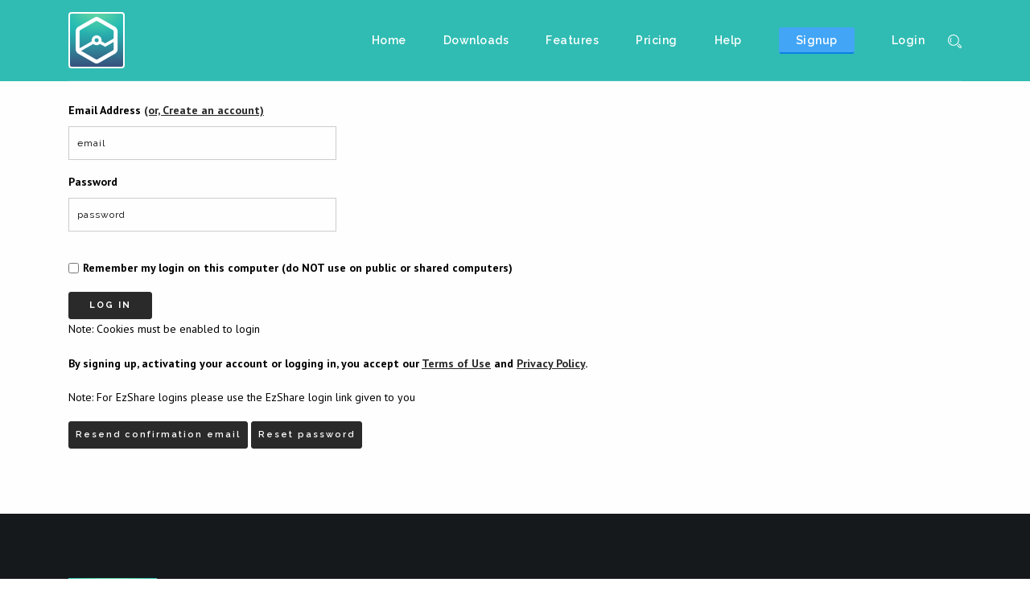

--- FILE ---
content_type: text/html; charset=UTF-8
request_url: https://app.jadediabetes.com/login.html?restore=http%3A%2F%2Fapp.jadediabetes.com%2Fleaderboards%2FCA%2FBritish%2520columbia%2FKelowna
body_size: 6105
content:
<!DOCTYPE html>
<html>
<head>
	<meta charset="utf-8">
<title>Jade Diabetes Login</title><!-- Google Tag Manager -->
<script>(function(w,d,s,l,i){w[l]=w[l]||[];w[l].push({'gtm.start':
new Date().getTime(),event:'gtm.js'});var f=d.getElementsByTagName(s)[0],
j=d.createElement(s),dl=l!='dataLayer'?'&l='+l:'';j.async=true;j.src=
'https://www.googletagmanager.com/gtm.js?id='+i+dl;f.parentNode.insertBefore(j,f);
})(window,document,'script','dataLayer','GTM-W6TQMF5');</script>
<!-- End Google Tag Manager -->


<!-- Google tag (gtag.js) added 3-apr-2024 for g tracking -->
<script async src="https://www.googletagmanager.com/gtag/js?id=AW-952326519"></script>
<script>
  window.dataLayer = window.dataLayer || [];
  function gtag(){dataLayer.push(arguments);}
  gtag('js', new Date());

  gtag('config', 'AW-952326519');
</script>


<!-- start header3 -->
	<meta name="viewport" content="width=device-width, initial-scale=1"/>

	<!-- Favicon -->
	<link rel="shortcut icon" type="image/x-icon" href="https://www.JadeDiabetes.com/favicon.png"/>
    <link rel="icon" href="https://www.JadeDiabetes.com/favicon.png" type="image/x-icon"/>

	<!-- Fonts -->
	<!--	<link href='//fonts.googleapis.com/css?family=Raleway:400,200,300,500,600,700,800,100%7CPT+Sans:400,400italic,700,700italic' rel='stylesheet' type='text/css'>-->

	<!-- Bootstrap -->
	<link rel="stylesheet" type="text/css" href="//maxcdn.bootstrapcdn.com/bootstrap/3.3.4/css/bootstrap.min.css"/>
	<link rel="stylesheet" type="text/css" href="/vendors/bootstrap/css/bootstrap-theme.min.css"/>

	<!-- Fontawesome -->
	<link rel="stylesheet" type="text/css" href="//maxcdn.bootstrapcdn.com/font-awesome/4.5.0/css/font-awesome.min.css"/>

	<!-- Base MasterSlider style sheet -->
	<link rel="stylesheet" type="text/css" href="/vendors/masterslider/style/masterslider.css"/>
	<!-- Master Slider Skin -->
	<link rel="stylesheet" type="text/css" href="/vendors/masterslider/skins/default/style.css"/>

	<!-- Owl Carousel -->
	<link rel="stylesheet" type="text/css" href="/vendors/owl-carousel/owl.carousel.css"/>

	<!-- Pretty Photo -->
	<link rel="stylesheet" type="text/css" href="/vendors/prettyPhoto/css/prettyPhoto.css"/>

	<!-- Stylesheet -->
	<link rel="stylesheet" type="text/css" href="/css/style14.css"/>

	<link rel="stylesheet" href="/css/jquery-ui-1.8.18.custom.css" type="text/css"/>

<script language="javascript">
  document.write(unescape("%3Cscript src='//ajax.googleapis.com/ajax/libs/jquery/2.1.3/jquery.min.js' type='text/javascript'%3E%3C/script%3E"));
</script>
<script language="javascript">
if (typeof jQuery == 'undefined') {
  console.log('jQuery not loaded from googleapis, loading /js/jquery-2.1.3.min.js now' );
  document.write(unescape("%3Cscript src='/js/jquery-2.1.3.min.js' type='text/javascript'%3E%3C/script%3E"));
}
</script>

<link rel="stylesheet" href="https://ajax.googleapis.com/ajax/libs/jqueryui/1.11.4/themes/smoothness/jquery-ui.css"/>
<script language="javascript" src="https://ajax.googleapis.com/ajax/libs/jqueryui/1.11.4/jquery-ui.min.js"></script>

<script language="javascript" src="/js/jquery.form.js"></script>
<script language="javascript" src="/js/sidebar2.39.js"></script>

<link rel="meta" href="https://www.JadeDiabetes.com/labels.rdf" type="application/rdf+xml" title="ICRA labels"/>
<meta http-equiv="pics-Label" content='(pics-1.1 "http://www.icra.org/pics/vocabularyv03/" l gen true for "https://www.JadeDiabetes.com" r (n 0 s 0 v 0 l 0 oa 0 ob 0 oc 0 od 0 oe 0 of 0 og 0 oh 0 c 1)  gen true for "https://www.JadeDiabetes.com" r (n 0 s 0 v 0 l 0 oa 0 ob 0 oc 0 od 0 oe 0 of 0 og 0 oh 0 c 1))' />
<!-- end header3 --></head>

<body>
<!-- start navigation4 --><!-- Google Tag Manager (noscript) -->
<noscript><iframe src="https://www.googletagmanager.com/ns.html?id=GTM-W6TQMF5"
height="0" width="0" style="display:none;visibility:hidden"></iframe></noscript>
<!-- End Google Tag Manager (noscript) -->
<!-- start navigation3 --><div class="wrapper">
<header id="header" class="top-bar">
			<div class="container">
				<div class="row">
					<div class="col-sm-12">

						<div class="header-wrapper">

<!-- start navigation-not-logged-in3 --><a href="https://www.jadediabetes.com" id="logo" title="Jade" class="logo-image">Jade Diabetes</a>

<nav>

	<ul class="menu">
        <!-- class="active" -->
		<li><a href="/">Home</a></li>

		<li><a href="/downloads">Downloads</a>
			<ul>
                <li><a target="_blank" rel="noopener noreferrer" href="http://itunes.apple.com/app/id980437930"><img src="/images/app_store.png"> PredictBGL in iTunes</a></li>
                <li><a target="_blank" rel="noopener noreferrer" href="https://www.jadediabetes.com/downloads/"><img src="/images/google_play.png"> PredictBGL in Google Play</a></li>
                <li><a target="_blank" rel="noopener noreferrer" href="https://play.google.com/apps/testing/com.managebgl.predictbgl2">Android Beta program</a></li>
                <li>---</li>
                <li><a target="_blank" rel="noopener noreferrer" href="http://itunes.apple.com/app/id1046684019"><img src="/images/app_store.png"> PredictBGL for Pets</a></li>
                <li><a target="_blank" rel="noopener noreferrer" href="https://play.google.com/store/apps/details?id=com.managebgl.predictbglpet"><img src="/images/google_play.png"> PredictBGL for Pets</a></li>
                <li><a target="_blank" rel="noopener noreferrer" href="/downloads">Patient brochures</a></li>
			</ul>
		</li>
		<li><a href="/features">Features</a>
			<ul>
                <li><a href="/features">Features</a></li>
                <li><a href="/points-system">Points system</a></li>
                <li><a href="/integrate-data-from-multiple-diabetic-devices">Live Dexcom</a></li>
                <li><a href="/integrate-data-from-multiple-diabetic-devices"><img src="/images/nightscout.png" alt="NightScout" width="32" height="32"> Live NightScout</a></li>
                <li><a href="/import-export-diabetic-data">Import capability</a></li>
                <li><a href="/resources/tele-health">Tele-health</a></li>
                <li><a href="/api">API</a></li>
			</ul>
		</li>
		<li><a href="/subscribe">Pricing</a></li>
    <li><a href="/faq">Help</a>
        <ul>
            <li><a href="/faq">FAQ</a> </li>
            <li><a target="_blank" rel="noopener noreferrer" href="/forums/index.php">Forums</a> </li>
            <li><a target="_blank" rel="noopener noreferrer" href="/app_user_manual.pdf"><img src="/images/icon-pdf.png"> User manual</a></li>
            <li><a href="/help">Quick guide</a></li>
            <li><a href="/contact">Contact us</a></li>
            <li><a href="/reset">Lost Password?</a></li>
            <li><a href="/donate">Donate</a></li>
        </ul>
    </li>
		<li>
			<a href="/signup" class="button">Signup</a>
		</li>
		<li>
			<a href="https://app.jadediabetes.com/login">Login</a>
		</li>
	</ul>

  <div class="header-search">
                      <form method="get" action="https://www.google.com/search">
                          <input type="hidden" name="ie" value="UTF-8"/>
                          <input type="hidden" name="oe" value="UTF-8"/>
                          <input type="hidden" name="domains" value="www.jadediabetes.com"/>
                          <input type="hidden" name="client" value="pub-9613404204645949"/>
                          <input type="hidden" name="sitesearch" value="www.jadediabetes.com"/>
                          <input type="text" name="q" placeholder="Search..." autocomplete="off"/>
                          <input type="submit" value="Search" class="btn btn-sm btn-success" class="button btn-sm"/>
                          <a href="javascript:;"><i class="fa fa-close"></i></a>
                      </form>
  </div>
  <ul class="menu-right">
    <li class="menu-item-search">
      <a href="javascript:;" id="toggle-header-search">
        <svg xmlns="http://www.w3.org/2000/svg" xmlns:xlink="http://www.w3.org/1999/xlink" x="0px" y="0px"
           viewBox="0 0 32 32" enable-background="new 0 0 32 32" xml:space="preserve">
          <path d="M13,26C5.8,26,0,20.2,0,13S5.8,0,13,0s13,5.8,13,13S20.2,26,13,26z M13,2C6.9,2,2,6.9,2,13
            c0,6.1,4.9,11,11,11c6.1,0,11-4.9,11-11C24,6.9,19.1,2,13,2z"/>
          <path d="M29,32c-0.8,0-1.5-0.3-2.1-0.9l-5.6-5.4l1.4-1.4l5.6,5.4c0.4,0.4,1,0.4,1.4,0c0.2-0.2,0.3-0.4,0.3-0.7
            c0-0.3-0.1-0.5-0.3-0.7l-5.4-5.6l1.4-1.4l5.4,5.6c0.6,0.6,0.9,1.3,0.9,2.1c0,0.8-0.3,1.6-0.9,2.1C30.5,31.7,29.8,32,29,32z"/>
          <path d="M7.3,18.7c-3.1-3.1-3.1-8.2,0-11.3l1.4,1.4c-2.3,2.3-2.3,6.1,0,8.5L7.3,18.7z"/>
        </svg>
      </a>
    </li>
    <li class="menu-item-mobile">
      <a href="javascript:;" id="mobile-menu">
        <span></span>
      </a>
      <div id="mobile-menu-wrapper">
        <a href="javascript:;" class="menu-close"><i class="fa fa-close"></i></a>
        <div class="menu-content-wrapper">
          <div class="menu-content"></div>
        </div>
      </div>
    </li>
  </ul>
</nav>

<!-- end navigation-not-logged-in3 -->

						</div>

					</div>
				</div>
			</div>
		</header>
<div id="sec_log_if_none"></div>
<!-- end navigation3 -->
      <!--section class="cover-section bg-cover" style="background-color: black; padding-top:100px; position: relative;">
      </section-->

<!--<div class="fullwidth-container pv20">-->
    <div class="fullwidth-container pvb2" style="background-color:#fefefe">
        <div class="container">
            <div class="row">
                <div class="col-sm-12">

<!-- start web-alerts --><noscript>
<b>JavaScript is ESSENTIAL to the correct functioning of this site.</b>
</noscript>
<!-- end web-alerts --><!-- end navigation4 --><div class='errormm'></div><form method="post" class="formcolor" name="form_login">
	<input type="hidden" name="csrf_token" value="">
	<input TYPE="hidden" name="restore" VALUE="http://app.jadediabetes.com/leaderboards/CA/British%20columbia/Kelowna">

<noscript>Javascript is ESSENTIAL for JadeDiabetes.com</noscript>

	<p>
		<label>Email Address <a href="/signup?email=">(or, Create an account)</a></label>
	    <input type="email" NAME="email" size="60" id="email" placeholder="email" value="" />

		<label>Password</label>
		<input type="password" NAME="password" placeholder="password" VALUE size="16" id="password" /></p>

		<input type="checkbox" name="retain">
		<label>Remember my login on this computer (do NOT use on public or shared computers)</label>
	</p>



          <input TYPE="submit" VALUE="Log in" name="submit"  class="button btn-sm">&nbsp;
          <!-- <input TYPE="submit" VALUE="Reset Password" name="reset_password"  class="button btn-sm"> -->

<p>Note: Cookies must be enabled to login</p>

          <p><b>By signing up, activating your account or logging in, you accept our
<a target="_blank" rel="noopener noreferrer" href="https://www.JadeDiabetes.com/terms.html">Terms of Use</a>
and <a target="_blank" rel="noopener noreferrer" href="https://www.JadeDiabetes.com/privacy.html">Privacy
Policy</a>.</b></p>

<p>Note: For EzShare
logins please use the EzShare login link given to you</p>

<p><a class="button btn-sm" href="resend-confirmation.html">Resend confirmation email</a>
 <a class="button btn-sm" href="reset.html">Reset password</a></p>
			</p>

</form>
<!-- start footer4.php -->
<br><br>
<!--				</div>-->
			</div>
		</div>
	</div>
</div>
</section>
<!-- end footer4.php -->


<!-- start footer3.php -->
		<footer id="footer" class="border-top">

			<div class="container">
				<div class="row">
					<div class="col-sm-6 col-md-4">

						<div class="widget">
							<p><img src="/images/predictbgl-icon-512.png" alt="Jade diabetes logo" data-width="110px"></p>
							<p>Democratizing Diabetes Specialist Knowledge</p>
						</div>

						<div class="widget">
							<address>
								<p class="icon-field">
									<svg xmlns="http://www.w3.org/2000/svg" xmlns:xlink="http://www.w3.org/1999/xlink" x="0px" y="0px"
										 viewBox="0 0 32 32" enable-background="new 0 0 32 32" xml:space="preserve">
										<path fill="#010101" d="M21.6,31.7l-8.5-7.6v2.5l0.3-0.3l1.4,1.4l-3.7,3.6V19.6l9.5,8.6l7.9-24.6L4,12.3l5.3,5.1l10.2-7.7l1.2,1.6
											L9.1,20.1l-8.8-8.6L31.7,0.3L21.6,31.7z"/>
									</svg>
									<span>Address : <a href="https://www.google.com/maps/place/Melbourne+VIC/@-37.9725665,145.0531353,9z/" target="_blank">Melbourne, Victoria, Australia</a></span></p>
								<!--<p class="icon-field">
									<svg xmlns="http://www.w3.org/2000/svg" xmlns:xlink="http://www.w3.org/1999/xlink" x="0px" y="0px"
										 viewBox="0 0 32 32" enable-background="new 0 0 32 32" xml:space="preserve">
										<path fill="#010101" d="M21,31.9c-4.7,0-9.9-2.2-14.1-6.5C0.2,18.7-1.7,9.3,2.6,3.6l1.6,1.2C0.6,9.7,2.3,18.1,8.3,24
											c5.9,5.9,14.3,7.6,19,3.8l1.2,1.5C26.4,31.1,23.8,31.9,21,31.9z"/>
										<path fill="#010101" d="M30.3,27.1l-7.5-7.5l-1.3,1.3c-1.4,1.4-3.3,2.2-5.3,2.2c-2,0-3.9-0.8-5.3-2.2C8,18,8,13.2,10.9,10.3L12.2,9
											L4.7,1.5l1.4-1.4L15,9l-2.7,2.7c-2.2,2.2-2.2,5.7,0,7.8c1,1,2.4,1.6,3.9,1.6c1.5,0,2.9-0.6,3.9-1.6l2.7-2.8l8.9,8.9L30.3,27.1z"/>
									</svg>
									<span>Phone : </span></p>-->
								<p class="icon-field">
									<svg xmlns="http://www.w3.org/2000/svg" xmlns:xlink="http://www.w3.org/1999/xlink" x="0px" y="0px"
										 viewBox="0 0 32 26" enable-background="new 0 0 32 26" xml:space="preserve">
										<path fill="#010101" d="M32,26H0V0h32V26z M2,24h28V2H2V24z"/>
										<path fill="#010101" d="M9.1,9.5l1.7,1l-6,10l-1.7-1L9.1,9.5z"/>
										<path fill="#010101" d="M16,14.1L3.6,7.9l0.9-1.8L16,11.9l11.6-5.8l0.9,1.8L16,14.1z"/>
										<path fill="#010101" d="M22.9,9.5l6,10l-1.7,1l-6-10L22.9,9.5z"/>
									</svg>
									<span>Email : <a href="mailto:Support@JadeDiabetes.com">Support@JadeDiabetes.com</a></span></p>
							</address>
						</div>

					</div>

					<div class="col-sm-6 col-md-2">

						<div class="widget">
							<h5 class="widget-title">Site Map</h5>
							<ul>
                                <li><a href="https://www.jadediabetes.com/about">About Us</a></li>
                                <li><a href="https://www.jadediabetes.com/blog">Blog</a></li>
                                <li><a href="https://www.jadediabetes.com/partner">Partner</a></li>
                                <li><a href="https://www.jadediabetes.com/press/">Press</a></li>
                                <li><a href="https://www.jadediabetes.com/invest">Invest</a></li>
                                <li><a href="https://www.jadediabetes.com/labelling">Labelling</a>, <a href="https://www.jadediabetes.com/policy-privacy">Privacy</a>, <a href="https://www.jadediabetes.com/policy-hipaa-phi">PHI</a>,
                                	<a href="https://www.jadediabetes.com/policy-data-security">Data</a>
                                </li>
                                <li><a href="https://www.jadediabetes.com/contact">Contact Us</a></li>
							</ul>
						</div>

					</div>

					<div class="col-sm-6 col-md-3">

						<div class="widget">
							<h5 class="widget-title">Free Stuff</h5>
                            <ul>
                                <li><a href="https://www.jadediabetes.com/scenarios/calculating-carbohydrate-ratio/">Calculating your Carb Ratio</a></li>
                                <li><a href="https://www.jadediabetes.com/scenarios/calculating-correction-ratio/">Calculating your Correction Ratio</a></li>
                                <li><a href="https://www.jadediabetes.com/scenarios">Scenarios</a></li>
                                <li><a href="https://www.jadediabetes.com/resources">Resources</a></li>


                            </ul>


                            <h5 class="widget-title" style="padding-top:20px; margin-bottom:10px">Join our News List</h5>
                            <form action="//ManageBGL.us3.list-manage.com/subscribe/post?u=bcec297cfa1561186e9d13b25&amp;id=95663e060c" method="post" class="" target="_blank" rel="noopener noreferrer" novalidate>
                                <input type="email" value="" name="EMAIL" class="required email" id="mce-EMAIL" placeholder="Email">
                                <div style="position: absolute; left: -5000px;" aria-hidden="true"><input type="text" name="b_bcec297cfa1561186e9d13b25_95663e060c" tabindex="-1" value=""></div>
                                <div class="clear"><input type="submit" value="Get News" name="subscribe" id="mc-embedded-subscribe" class="button"></div>
                            </form>

						</div>

					</div>
				</div>
			</div>

			<div class="sub-footer">
				<div class="container">
					<div class="row">
						<div class="col-sm-12">
							<div class="pull-left">
								<ul>
									<li class="facebook"><a target="_blank" rel="noopener noreferrer" href="https://www.facebook.com/JadeDiabetes">Facebook</a></li>
									<li class="LinkedIn"><a target="_blank" rel="noopener noreferrer" href="https://www.linkedin.com/company/jadediabetes">Twitter</a></li>
									<li class="youtube"><a target="_blank" rel="noopener noreferrer" href="https://www.youtube.com/channel/UCLMaAfqxbiu3UdCpvkcn2Qw/">Youtube</a></li>
                  <li class="linkedin"><a target="_blank" rel="noopener noreferrer" href="https://www.linkedin.com/company/jadediabetes/">LinkedIn</a></li>
                  <!--<li class="angellist"><a target="_blank" rel="noopener noreferrer" href="https://angel.co/PredictBGL">AngelList</a></li>-->

								</ul>
							</div>

							<div class="pull-right">
								<p><a href="https://www.jadediabetes.com/copyright">Copyright</a> &copy; 2026 Jade Diabetes All Rights Reserved. <a href="https://www.jadediabetes.com/terms">Terms</a></p>
							</div>
						</div>
					</div>
				</div>
			</div>

		</footer>


	</div>


<script language="javascript">
WebFontConfig = {
google: { families: [ 'Raleway:800,700,600,400,200,300,500:latin', 'PT+Sans:400,700,400italic,700italic:latin' ] }
};
(function() {
var wf = document.createElement('script');
wf.src = 'https://ajax.googleapis.com/ajax/libs/webfont/1/webfont.js';
wf.type = 'text/javascript';
wf.async = 'true';
var s = document.getElementsByTagName('script')[0];
s.parentNode.insertBefore(wf, s);
})();
</script>

<center>


<!-- Include jQuery and Scripts -->
<script src="//maxcdn.bootstrapcdn.com/bootstrap/3.3.4/js/bootstrap.min.js"></script>
<!--<script src="/vendors/bootstrap/js/bootstrap.min.js"></script>-->
<script language="javascript" src="/vendors/gsap/TweenMax.min.js"></script>
<script language="javascript" src="/vendors/jquery.waypoints.min.js"></script>
<script language="javascript" src="/vendors/isotope.pkgd.min.js"></script>

<!-- Master Slider -->
<script language="javascript" src="/vendors/masterslider/jquery.easing.min.js"></script>
<script language="javascript" src="/vendors/masterslider/masterslider.min.js"></script>

<!-- Owl Carousel -->
<script language="javascript" src="/vendors/owl-carousel/owl.carousel.js"></script>

<!-- Pretty Photo -->
<script language="javascript" src="/vendors/prettyPhoto/js/jquery.prettyPhoto.js"></script>

<script language="javascript" src="/js/scripts.js"></script>

<!-- tracking -->

<script language="javascript">
/* <![CDATA[ */
var google_conversion_id = 1071970201;
var google_custom_params = window.google_tag_params;
var google_remarketing_only = true;
/* ]]> */
</script>
<script language="javascript" src="//www.googleadservices.com/pagead/conversion.js">
</script>
<noscript>
<div style="display:inline;">

<img height="1" width="1" style="border-style:none;" alt="" src="//googleads.g.doubleclick.net/pagead/viewthroughconversion/1071970201/?value=0&amp;guid=ON&amp;script=0"/>
</div>

</noscript>

<script>(function() {
var _fbq = window._fbq || (window._fbq = []);
if (!_fbq.loaded) {
var fbds = document.createElement('script');
fbds.async = true;
fbds.src = '//connect.facebook.net/en_US/fbds.js';
var s = document.getElementsByTagName('script')[0];
s.parentNode.insertBefore(fbds, s);
_fbq.loaded = true;
}
_fbq.push(['addPixelId', '1402001176795820']);
})();
window._fbq = window._fbq || [];
window._fbq.push(['track', 'PixelInitialized', {}]);
</script>
<noscript><img height="1" width="1" alt="" style="display:none" src="https://www.facebook.com/tr?id=1402001176795820&amp;ev=PixelInitialized" /></noscript>


<!--<script src="//platform.twitter.com/oct.js" language="javascript"></script>
<script language="javascript">
twttr.conversion.trackPid('l6806', { tw_sale_amount: 0, tw_order_quantity: 0 });</script>
-->
<img height="1" width="1" style="display:none;" alt="" src="https://analytics.twitter.com/i/adsct?txn_id=l6806&p_id=Twitter&tw_sale_amount=0&tw_order_quantity=0" />
<img height="1" width="1" style="display:none;" alt="" src="//t.co/i/adsct?txn_id=l6806&p_id=Twitter&tw_sale_amount=0&tw_order_quantity=0" />
<!-- end footer3.php -->
</div> <!-- wrapper started in navigation3-->
</body></html>


--- FILE ---
content_type: application/javascript
request_url: https://app.jadediabetes.com/js/sidebar2.39.js
body_size: 10000
content:
function setGItype( gi_type, name )
{
	//get current value
	var old = $('#' + name).val();
	$('#gi' + old).attr('class', 'gi_not_selected' );

	//set form field
	$('#' + name).val(gi_type);

	//highlight new field
	$('#gi' + gi_type).attr('class', 'gi_selected' );
}


function mobile_short_date(val, axis)
{
	var d = new Date(val);
	var n = d.getUTCHours();
	if (n == 0)
	  return '0a';
	else if (n == 12)
	  return '12p';
	else if (n <= 12)
	  return n + 'a';
	else
	  return (n-12) + 'p';
}


//helper for returning night-time shaded
//needs js_right_now defined as a global in parent script
function night_time_areas(axes)
{
    var markings = [];

	var one_day = 24 * 60 * 60 * 1000;
    var d = new Date(axes.xaxis.min);
    // go to the first Saturday
//    d.setUTCDate(d.getUTCDate() - ((d.getUTCDay() + 1) % 7))

    d.setUTCSeconds(0);
    d.setUTCMinutes(0);
    d.setUTCHours(0); //midnight
    var i = d.getTime() - one_day;
    do {
        // when we don't set yaxis, the rectangle automatically
        // extends to infinity upwards and downwards
		//add night time
        markings.push( { color: '#dddddd', xaxis: { from: i - 6 * 60 * 60 * 1000, to: i + 6 * 60 * 60 * 1000 } } );  //12 hours - from 6pm to 6am
		//add midnight
        markings.push( { color: '#777777', xaxis: { from: i, to: i }, lineWidth: 1 } );
        //add 24 hours
        i += one_day;
    } while (i < axes.xaxis.max + one_day);


    return markings;
}


var green_line;


function add_now_line(markings)
{
	if (green_line == undefined)
		green_line = { name: 'NowGreenLine', color: "#99FF00", lineWidth: 1, xaxis: { from: js_right_now, to: js_right_now } };
	markings.push( green_line );
    return markings;
}


function night_time_and_now(axes)
{
    var markings = night_time_areas(axes);
    add_now_line(markings);
    return markings;
}


//--------------- wizard -----------------
function checkDeliveryButton()
{
  var value = el_insulin_actual.value;
  if (old_insulin_actual != value)
  {
	  old_insulin_actual = value;
	  if ( (typeof value === "undefined") || (value == '') || (value < 0) )
	  {
	    $("#NoDeliverButton").show();
	  }
	  else
	  {
	    $("#NoDeliverButton").hide();
	  }
  }
}


//--------------- time ranges -----------------
function new_time_range_row( new_index )
{
	var row_text = '<div class="row" id="rowid_##rows##">'+
						'<div class="left" style="white-space:nowrap;">'+
'<select name="start_hour[##rows##]" id="start_hour[##rows##]">'+
'<option label="12 Midnight" value="0">12 Midnight</option>'+
'<option label="1 am" value="1">1 am</option>'+
'<option label="2 am" value="2">2 am</option>'+
'<option label="3 am" value="3">3 am</option>'+
'<option label="4 am" value="4">4 am</option>'+
'<option label="5 am" value="5">5 am</option>'+
'<option label="6 am" value="6">6 am</option>'+
'<option label="7 am" value="7">7 am</option>'+
'<option label="8 am" value="8">8 am</option>'+
'<option label="9 am" value="9">9 am</option>'+
'<option label="10 am" value="10">10 am</option>'+
'<option label="11 am" value="11">11 am</option>'+
'<option label="12 Noon" value="12">12 Noon</option>'+
'<option label="1 pm" value="13">1 pm</option>'+
'<option label="2 pm" value="14">2 pm</option>'+
'<option label="3 pm" value="15">3 pm</option>'+
'<option label="4 pm" value="16">4 pm</option>'+
'<option label="5 pm" value="17">5 pm</option>'+
'<option label="6 pm" value="18">6 pm</option>'+
'<option label="7 pm" value="19">7 pm</option>'+
'<option label="8 pm" value="20">8 pm</option>'+
'<option label="9 pm" value="21">9 pm</option>'+
'<option label="10 pm" value="22">10 pm</option>'+
'<option label="11 pm" value="23">11 pm</option>'+
'<option label="" value="">Time:now</option>'+
'</select>'+
' :'+
'<select name="start_min[##rows##]" id="start_min[##rows##]">'+
'<option label="00" value="00">00</option>'+
'<option label="01" value="01">01</option>'+
'<option label="02" value="02">02</option>'+
'<option label="03" value="03">03</option>'+
'<option label="04" value="04">04</option>'+
'<option label="05" value="05">05</option>'+
'<option label="06" value="06">06</option>'+
'<option label="07" value="07">07</option>'+
'<option label="08" value="08">08</option>'+
'<option label="09" value="09">09</option>'+
'<option label="10" value="10">10</option>'+
'<option label="11" value="11">11</option>'+
'<option label="12" value="12">12</option>'+
'<option label="13" value="13">13</option>'+
'<option label="14" value="14">14</option>'+
'<option label="15" value="15">15</option>'+
'<option label="16" value="16">16</option>'+
'<option label="17" value="17">17</option>'+
'<option label="18" value="18">18</option>'+
'<option label="19" value="19">19</option>'+
'<option label="20" value="20">20</option>'+
'<option label="21" value="21">21</option>'+
'<option label="22" value="22">22</option>'+
'<option label="23" value="23">23</option>'+
'<option label="24" value="24">24</option>'+
'<option label="25" value="25">25</option>'+
'<option label="26" value="26">26</option>'+
'<option label="27" value="27">27</option>'+
'<option label="28" value="28">28</option>'+
'<option label="29" value="29">29</option>'+
'<option label="30" value="30">30</option>'+
'<option label="31" value="31">31</option>'+
'<option label="32" value="32">32</option>'+
'<option label="33" value="33">33</option>'+
'<option label="34" value="34">34</option>'+
'<option label="35" value="35">35</option>'+
'<option label="36" value="36">36</option>'+
'<option label="37" value="37">37</option>'+
'<option label="38" value="38">38</option>'+
'<option label="39" value="39">39</option>'+
'<option label="40" value="40">40</option>'+
'<option label="41" value="41">41</option>'+
'<option label="42" value="42">42</option>'+
'<option label="43" value="43">43</option>'+
'<option label="44" value="44">44</option>'+
'<option label="45" value="45">45</option>'+
'<option label="46" value="46">46</option>'+
'<option label="47" value="47">47</option>'+
'<option label="48" value="48">48</option>'+
'<option label="49" value="49">49</option>'+
'<option label="50" value="50">50</option>'+
'<option label="51" value="51">51</option>'+
'<option label="52" value="52">52</option>'+
'<option label="53" value="53">53</option>'+
'<option label="54" value="54">54</option>'+
'<option label="55" value="55">55</option>'+
'<option label="56" value="56">56</option>'+
'<option label="57" value="57">57</option>'+
'<option label="58" value="58">58</option>'+
'<option label="59" value="59">59</option>'+
'<option value="">Mins:Now</option>'+
'</select>'+
						'</div>'+
						'<div class="left">'+
							'Save first to fill in this cell'+
						'</div>'+
						'<div class="left">'+
							'<input type="number" min="0" step="any" name="sensitivity[##rows##]" id="sensitivity[##rows##]" value="" size="7"> '+
						'</div>'+
						'<div class="left" style="white-space:nowrap;">'+
							'<a title="Delete Row" id="delete_##rows##" onclick="remove_time_range_row(##rows##);"><img src="/images/delete.png" align="absmiddle" width="32" height="32" alt="Delete"> Delete</a> '+
							'<a title="Insert Row" id="insert_##rows##" onclick="insert_time_range_row(##rows##);"><img src="/images/insert.png" align="absmiddle" width="32" height="32" alt="Insert"> Insert</a>'+
						'</div>'+
					'</div>';
	return row_text.replace( /##rows##/g, new_index );
}


function add_time_range_row()
{
	var rows = document.getElementById('sensitivity_rows');
	rows.value = parseInt(rows.value) + 1;

	var child = document.getElementById('insert_row_here');
	child.outerHTML = new_time_range_row( rows.value ) +
		'<div id="insert_row_here"></div>';
}


function re_id_field( old_id, new_id )
{
	var el = document.getElementById( old_id );
	if (el)
	{
		el.id = new_id;
		el.name = new_id;
	}
}


function renumber_field( name, old_id, new_id )
{
	re_id_field( name + '[' + old_id + ']', name + '[' + new_id + ']' );
}


function renumber_row( old_id, new_id )
{
	re_id_field( 'rowid_' + old_id, 'rowid_' + new_id );
	renumber_field( 'start_hour', old_id, new_id );
	renumber_field( 'start_min', old_id, new_id );
	renumber_field( 'other', old_id, new_id );
	renumber_field( 'sensitivity', old_id, new_id );

	var el = document.getElementById( 'delete_' + old_id );
	if (el)
	{
		el.id = 'delete_' + new_id;
		el.onclick = function () { var this_row_id=new_id; remove_time_range_row(this_row_id); };
	}

	var el = document.getElementById( 'insert_' + old_id );
	if (el)
	{
		el.id = 'insert_' + new_id;
		el.onclick = function () { var this_row_id=new_id; insert_time_range_row(this_row_id); };
	}

	//only for meals
	renumber_field( 'start_min', old_id, new_id );
}


function remove_time_range_row( row_id, needs_one = true )
{
	var rows = document.getElementById('sensitivity_rows');

	if (needs_one && (parseInt(rows.value) <= 1))
  {
		alert('Must leave at least one row!');
  }
	else
	{
		var child = document.getElementById( 'rowid_' + row_id );
		child.outerHTML = "";

		//now reduce id of all following rows
		for( var i = row_id + 1; i <= parseInt(rows.value); i++ )
		  renumber_row( i, i-1 );

		rows.value = parseInt(rows.value) - 1;
	}
}


//insert above current row - keep old row id value for new row
function insert_time_range_row( row_id )
{
	var rows = document.getElementById('sensitivity_rows');

	var child = document.getElementById( 'rowid_' + row_id );

	//now increase id of all following rows
	for( var i = parseInt(rows.value); i >= row_id; i-- )
	  renumber_row( i, i+1 );

    //find the now-moved row to insert before
    row_id++;
	$("#rowid_" + row_id).before( new_time_range_row( row_id-1 ) );

	rows.value = parseInt(rows.value) + 1;
}


//disable deliver button until recalculate performed
function value_changed()
{
//	document.forms.wizard.Deliver.value = "Recalculate (values have changed)";
//	document.forms.wizard.Deliver.name = "Calc";
}


function meal_defaults_change( meal_defaults )
{
	var carbs = document.getElementById('carbs');
	carbs.value = meal_defaults[ meal_defaults.selectedIndex ].value;

	value_changed();
}


function zeropad(num, size) {
    var s = num+"";
    while (s.length < size) s = "0" + s;
    return s;
}


function show( el, new_type )
{
    document.getElementById(el).style.display = new_type;
}

function hide( el )
{
    document.getElementById(el).style.display = "none";
}

function toggle( el )
{
  if (document.getElementById(el).style.display == "none")
    show(el, 'block' );
  else
    hide(el);
}

function toggle_tr( el )
{
  if (document.getElementById(el).style.display == "none")
    show(el, '' );
  else
    hide(el);
}

function change_visibility( el, enable, new_type )
{
  if (enable)
    show(el, new_type );
  else
    hide(el);
}

function showTooltip(x, y, contents) {
    $('<div id="tooltip">' + contents + '</div>').css( {
        position: 'absolute',
        display: 'none',
        top: y + 5,
        left: x + 5,
        border: '1px solid #fdd',
        'border-radius': '5px',
        padding: '2px',
        'background-color': '#fee',
        opacity: 0.80
    }).appendTo("body").fadeIn(200);
}

function show_coach( x, y, actual_bgl, predicted_bgl, reason )
{
	showTooltip(x, y, '** Coach:' + reason);
}


function convert_height()
{
  document.settings.height.value = (parseInt(document.settings.feet.value) * 12 + parseInt(document.settings.inches.value)) * 2.54;
}

function convert_weight()
{
  document.settings.weight.value = parseInt(document.settings.pounds.value) * 0.45359237;
}


//--------------old code---------------

function setCheckboxes(the_form, do_check)
{
    var elts = the_form.elements['linkid[]'];
    var elts_cnt  = (typeof(elts.length) != 'undefined')
                  ? elts.length
                  : 0;

    if (elts_cnt) {
        for (var i = 0; i < elts_cnt; i++) {
            elts[i].checked = do_check;
        } // end for
    } else {
        elts.checked        = do_check;
    } // end if... else
}


//Cookie functions

function getArgs() {
	var args = new Object();
	// Get Query String
	var query = location.search.substring(1);
	// Split query at the comma
	var pairs = query.split("&");

	// Begin loop through the querystring
	for(var i = 0; i < pairs.length; i++) {

		// Look for "name=value"
		var pos = pairs[i].indexOf('=');
		// if not found, skip to next
		if (pos == -1) continue;
		// Extract the name
		var argname = pairs[i].substring(0,pos);

		// Extract the value
		var value = pairs[i].substring(pos+1);
		// Store as a property
		args[argname] = unescape(value);
	}
	return args; // Return the Object
}


// This function retreives the value of the tracking cookie
function getCookies () {
	// Get the document.cookie
	var dc = document.cookie;
        var args = new Object();
        // Split cookie at the semicolon
        var pairs = dc.split(";");
        // Begin loop through the cookie
        for(var i = 0; i < pairs.length; i++) {

                // Look for "name=value"
                var pos = pairs[i].indexOf('=');
                // if not found, skip to next
                if (pos == -1) continue;
                // Extract the name
                var argname = pairs[i].substring(0,pos);

                // Extract the value
                var value = pairs[i].substring(pos+1);
                // Store as a property
                args[argname.toLowerCase()] = unescape(value.toLowerCase());
        }
        return args; // Return the Object
}

// Gets the tracking code and makes it sticky
function getTrackingCode() {
	var args = getArgs();
	var cookies = getCookies();

	if (args.id) {
		clearCookie("id");
		setCookie("id", args.id, "60");
		return args.id;
	}
	if (cookies.id) {
		return cookies.id;
	}
	if (document.referrer.indexOf("google") != -1) {
		setCookie("id", "gs", "60");
		return "gs";
	}
	if (document.referrer.indexOf("yahoo") != -1) {
		setCookie("id", "yh", "60");
		return "yh";
	}
	return null;
}


function getCookieVal (offset)
{
var endstr = document.cookie.indexOf (";", offset);
if (endstr == -1)
   endstr = document.cookie.length;
return unescape(document.cookie.substring(offset, endstr));
}

function GetCookie (name)
{
var arg = name + "=";
var alen = arg.length;
var clen = document.cookie.length;
var i = 0;
while (i < clen)
{
   var j = i + alen;
   if (document.cookie.substring(i, j) == arg)
      return getCookieVal (j);
   i = document.cookie.indexOf(" ", i) + 1;
   if (i == 0) break;
   }
return null;
}

function SetCookie()
{
//mandatory
var name = arguments[0];
var value = arguments[1];

var expires = (arguments.length > 2) ? arguments[2] : null;
var path = (arguments.length > 3) ? arguments[3] : "/";
var domain = (arguments.length > 4) ? arguments[4] : null;
var secure = (arguments.length > 5) ? arguments[5] : false;
document.cookie = name + "=" + escape (value) +
  ((expires == null) ? "" : ("; expires=" + expires.toGMTString())) +
  ((path == null) ? "" : ("; path=" + path)) +
  ((domain == null) ? "" : ("; domain=" + domain)) +
  ((secure == true) ? "; secure" : "");
}


function SetCookieEverlasting(name, value)
{
var ExpireDate = new Date ();
ExpireDate.setTime(ExpireDate.getTime() + (2 * 365 * 24 * 3600 * 1000));
SetCookie(name,value,ExpireDate);
}

function DeleteCookie (name)
{
var exp = new Date();
exp.setTime (exp.getTime() - 1000000000);  // This cookie is history (changed -1 to make it previous time)
SetCookie(name,"",exp);
//var cval = GetCookie ( name );
//document.cookie =name + "=" + cval + "; expires=" + exp.toGMTString();
}


function hideAppStoreBanner()
{
SetCookieEverlasting('get_app_seen', 1);
$('#get_app_seen').css('display', 'none');
}


function checkandset( name, value )
{
  if ( !(GetCookie(name) && (GetCookie(name) != "") && (GetCookie(name) != "undefined")) )
    if (value && value != "")  SetCookieEverlasting( name, value );
}


function override( name, value )
{
  if (value && value != "")
    SetCookieEverlasting( name, value );
}


function add_swap_carbs( gitype )
{
  var new_carb_value = parseFloat(document.forms.wizard.carbs.value) || 0;
  new_carb_value += swap_carbs;
  document.forms.wizard.carbs.value = Math.round(new_carb_value);

  //now what GI type should they be? Check if low or not
  setGItype(gitype);  //very high GI

  carb_changed();
}


function add_hypo_food_increments()
{
  var new_hypo_treatment = parseFloat(document.forms.wizard.hypo_treatment.value) || 0;
  new_hypo_treatment += global_hypo_food_increments;
  document.forms.wizard.hypo_treatment.value = Math.round(new_hypo_treatment);
  $('#div_hypo_food_increments').css('display', 'none');

  carb_changed();
}


function alter_by_percentage( value, percent )
{
	if (percent == 0)
		return value;

    //can't reduce by more than the total
	//correct for over-use of factors
    if (percent < -100)
    	percent = -100;

   	value *= 1 + percent/100;

	return value;
}


function insulin_estimate_calc( bgl_user_units, insulin_bgl, insulin_carbs, insulin_factor, last_insulin_active )
{
  console.log( 'insulin_estimate_calc()' );
  if ((bgl_user_units == '') || isNaN(bgl_user_units))
  {
    //must ignore active insulin if no bgl
    console.log( 'no bgl, so ignore last active insulin' );
    console.log( 'insulin_carbs: ' + insulin_carbs );
    console.log( 'insulin_factor: ' + insulin_factor );
    return alter_by_percentage( insulin_carbs, insulin_factor );
  }
  else
  {
    //include active insulin
    console.log( 'with bgl' );
    console.log( 'insulin_carbs: ' + insulin_carbs );
    console.log( 'insulin_bgl: ' + insulin_bgl );
    console.log( 'insulin_factor: ' + insulin_factor );
    console.log( 'last_insulin_active: ' + last_insulin_active );
    return alter_by_percentage( insulin_carbs + insulin_bgl, insulin_factor ) - last_insulin_active;
  }
}


function get_timerange( local_minutes, sensitivity )
{
  var c = sensitivity.length;
  if (c == 1)
    return sensitivity[0]['value'];
  else if (c == 0)
  {
    console.log( 'Missing data for time range' );
    return 0;
  }

  local_minutes = local_minutes % 1440;

  start_time = 0;  //always assume a start time of midnight
  for( j = 0; j < c; j++)
  {
    //is it the last time range? - if so, imply a midnight end time
    if (j == c-1)
      var end_time = 1440;
    else
      //get end time from start time of next time range
      var end_time = sensitivity[j + 1]['start_time'];

    if ( (local_minutes >= start_time) && (local_minutes < end_time))
      return sensitivity[j]['value'];

    start_time = end_time;
  }

  console.log( 'No appropriate time range found ' + local_minutes );
  return 0;
}


//now subtract off any pending meals
function pending_meals()
{
  return 0;

  //how far forward do we need to go? Time window is from now until expiry of current Bolus insulin
  //ie Now  .. Until Time of Last Insulin + Active Insulin Time
  //also, what happens at midnight?
//  $('#remember').val( '' );
}


//get current time as total minutes since midnight, but in user's time zone
function local_minutes()
{
	var currentdate = new Date();
	var test = currentdate.getHours() * 60 + currentdate.getMinutes() - timezone_offset_user + currentdate.getTimezoneOffset();
	if (test < 0)
		test += 1440;
	return test;
}


function insulin_sensitivity_user()
{
  return get_timerange( local_minutes(), isf_ratios );
}


/* carb ratio in 1:grams/ex/etc */
function carb_ratio_user()
{
  return get_timerange( local_minutes(), carb_ratios );
}


function format_bgl( bgl_user )
{
	if (bgl_units == 0)
		return bgl_user.toFixed(1);
	else
		return bgl_user.toFixed(0);
}


var last_bgl_target = 0;  //cache, and update template
function current_bgl_target_user()
{
  //bgl_targets are in user units
  var bgl_target_user = get_timerange( Math.ceil(local_minutes() + active_insulin_time * 60), bgl_targets );
  if (bgl_target_user == 0)
  {
    //error occurred
//    $("#current_bgl_target").text( 'WARNING-NO TARGET BGL FOUND') );

	bgl_target_user = 7 * bgl_multiplier();  //default target in case of error
	$("#current_bgl_target").text( "No Target Found - using " + format_bgl(bgl_target_user) );
	return bgl_target_user;
  }

  if (last_bgl_target != bgl_target_user)
  {
	  last_bgl_target = bgl_target_user;
	  $("#current_bgl_target").text( format_bgl(bgl_target_user) );
  }
  return bgl_target_user;
}


function custom_round( num )
{
//	return num.toFixed(2);
//so 1 x 1, round, reduce, then apply toFixed(0)
//so 0.5, x 2, round, then reduce, and apply toFixed(1)
//  0.1 x 10, round, then reduce, and apply toFixed(1)
//0.03 x
	var res = Math.round(num / insulin_increment) * insulin_increment;

	if (insulin_increment >= 1)
		return res.toFixed(0);
	else if (insulin_increment >= 0.1)
		return res.toFixed(1);
	else if (insulin_increment >= 0.01)
		return res.toFixed(2);
}


//cache last value to avoid css change
var last_wizard_bgl;


function localtime( d )
{
    var hours = d.getHours();
    var mid=' am';

    if(hours==0){ //At 00 hours we need to show 12 am
	    hours=12;
    }
    else if(hours>12)
    {
	    hours=hours%12;
	    mid=' pm';
    }

	return hours + ':' +
	(d.getMinutes() < 10 ? '0' : '') +
	d.getMinutes() + mid;
}


function recalc()
{
  var insulin_estimate;
  var bgl_user_units = get_bgl_raw();

  if ((bgl_user_units == '') || isNaN(bgl_user_units))
  {
	console.log( 'BGL is blank or NaN' );
    //must ignore active insulin
    insulin_estimate = insulin_estimate_calc( '', 0,
      parseFloat($('#insulin_TAG_carbs').val()),
      parseFloat($('#insulin_factor').val()),
      0 );

	//only change css if we have to
    if (last_wizard_bgl != bgl_user_units)
    {
  	  $('#active_insulin_row').css('text-decoration', 'line-through');
  	  $('#active_insulin_row2').css('display', 'inline');
    }
  }
  else
  {
    //include active insulin
    insulin_estimate = insulin_estimate_calc( bgl_user_units, parseFloat($('#insulin_bgl').val()),
      parseFloat($('#insulin_TAG_carbs').val()),
      parseFloat($('#insulin_factor').val()),
      last_insulin_active );

	//only change css if we have to
    if (last_wizard_bgl != bgl_user_units)
    {
	    $('#active_insulin_row').css('text-decoration', '');
	    $('#active_insulin_row2').css('display', 'none');
	}
  }
  last_wizard_bgl = bgl_user_units;


  console.log( 'insulin estimate with factors: ' + insulin_estimate );

  $('#insulin_estimate_span').text( insulin_estimate.toFixed(2) );  //visible text
  if (insulin_estimate < 0)
  {
	  $('#insulin_estimate').val( insulin_estimate.toFixed(2) );  //hidden input to save calc
	  el_insulin_actual.value = custom_round( 0 );  //actual insulin edit field
  }
  else
  {
	  $('#insulin_estimate').val( insulin_estimate.toFixed(2) );  //hidden input to save calc
	  el_insulin_actual.value = custom_round( insulin_estimate );  //actual insulin edit field
  }

  checkDeliveryButton();



  //calc hypo response

  //only show jellies option if actually below 4 mmol
  //subtract any jellies already entered
  jellies_so_far = parseFloat(document.forms.wizard.hypo_treatment.value) || 0;
  console.log( 'jellies so far: ' + jellies_so_far );
  jelly_grams_so_far = jellies_so_far * lowbgl_grams;
  console.log( 'jellies so far grams: ' + jelly_grams_so_far );

  console.log( 'bgl is ['+ bgl_user_units + ']' );
  //lower than 4 mmol
  if ( (bgl_user_units != '') && !isNaN(bgl_user_units) && (bgl_user_units < 4 * bgl_multiplier()) )
  {
    console.log( 'bgl is actually low' );
  	//we are low, how much do we need to get above 4.0 mmol?
  	bgl_delta_user = 4 * bgl_multiplier() - bgl_user_units;

  	//convert bgl delta in carbs using insulin_sens ratio
    console.log( 'local time is: ' + local_minutes() );
  console.log( 'bgl rise to return to normal zone ' + bgl_delta_user );
    hypo_grams = bgl_delta_user * carb_ratio_user() / insulin_sensitivity_user();
  console.log( 'converted to grams @ this time ' + hypo_grams + ' grams' );

    //subtract any existing value of jelly beans they have entered
    hypo_grams -= jelly_grams_so_far;
  console.log( 'after subtracting existing jellies: ' + hypo_grams + ' grams' );

  	global_hypo_food_increments = Math.ceil(hypo_grams / lowbgl_grams);
  console.log( '***setting global_hypo_food_increments: ' + global_hypo_food_increments );
  }
  else
  {
  	global_hypo_food_increments = 0;
  }











  if (insulin_estimate < 0)
  {
    //swap -ve insulin for +carbs using carb ratio
    console.log( '***** -ve insulin - swap for carbs' );
	swap_carbs = -insulin_estimate * carb_ratio_user();
    console.log( 'swap_carbs needed: ' + swap_carbs + ' in user units' );
    var suggest_add_grams = swap_carbs * carb_multiplier;
    console.log( 'suggest_add_grams: ' + suggest_add_grams + ' grams' );

    //but offset any jelly beans recommended
    if (global_hypo_food_increments > 0)
    {
        suggest_add_grams -= global_hypo_food_increments * lowbgl_grams;
    }
    if (suggest_add_grams < 0) {
    	suggest_add_grams = 0;
    }


	swap_carbs = Math.ceil(suggest_add_grams / carb_multiplier);


	//alert( 'our estimate of extra carbs to offset -ve insulin is : ' + swap_carbs );
	    //check for rounding down error, otherwise insulin might be slightly less than zero. Want it just above
		var new_carb_value = parseFloat(document.forms.wizard.carbs.value) || 0;
		new_carb_value += swap_carbs;

	//alert( 'total carbs will then be: ' + new_carb_value );

	    console.log( swap_carbs );
	    console.log( swap_carbs.toFixed(1) );

	    //but when should they have this? If they are not low, then there is a time delay before they need it (while BGL drops)
	    var time_delay_text = '';

	    //do we have a BGL?
	    if ( (bgl_user_units != '') && !isNaN(bgl_user_units) )
	    {
		  	var time_delay_minutes = minutes_to_reach( bgl_user_units, current_bgl_target_user() );
			//have now if less than 10 minute wait
			if (time_delay_minutes > 10)
			{
			    var d = new Date();
			    d.setTime(d.getTime() + time_delay_minutes * 60000);
			    time_delay_text = ' in ' + time_delay_minutes + ' minutes (at ' + localtime(d) + ')';
			}
			else
			    time_delay_text = ' now ';
	    }
	    else
	    	time_delay_text = '';

		if (swap_carbs.toFixed(1) != '0.0')
		{
			if (time_delay_text != '')
			    $('#AddCarbs1').val( 'Add ' + swap_carbs.toFixed(1) + ' ' + carb_units + time_delay_text );  //given in user's units
			else
			    $('#AddCarbs1').val( 'Add ' + swap_carbs.toFixed(1) + ' ' + carb_units );  //given in user's units

			$('#swap_carbs').css('display', 'inline');
		}
		else
		{
			$('#swap_carbs').css('display', 'none');
		}

	}
  else
  {
	$('#swap_carbs').css('display', 'none');
  }


  //show hypo response
  	if (global_hypo_food_increments > 0)
  	{
		//need to add some more jellies
	    $('#AddCarbs2').val( 'Add ' + global_hypo_food_increments + ' ' + lowbgl_treatment + ' NOW' );  //give in juices
		$('#div_hypo_food_increments').css('display', 'inline');
	}
	else
	{
		//enough jellies are included already
		$('#div_hypo_food_increments').css('display', 'none');
	}

}


function bgl_multiplier()
{
  if (bgl_units == 1)
    return 18;
  else
    return 1;
}

function get_bgl_raw()
{
  if (document.forms.wizard.range[1].checked)
    return 28 * bgl_multiplier();  //BGL::CONSIDERED_HIGH
  else if (document.forms.wizard.range[2].checked)
    return 1.2 * bgl_multiplier();  //BGL::CONSIDERED_LOW
  else
  {
console.log( "bgl_raw(): [" + el_bgl.value.trim() + "]");
    var v = el_bgl.value.trim();
    return v.replace(',', '.');
  }
}


//var last_bgl_field_value = '';
function bgl_changed()
{
  var insulin_bgl;
  var bgl_user_units = get_bgl_raw();

//  if (bgl_user_units == last_bgl_field_value)
//    return;
//  else
//    last_bgl_field_value = bgl_user_units;

  if (bgl_user_units == '')
  {
    //legitimately blank
	el_insulin_bgl_span.innerHTML = '-';
    el_insulin_bgl.value = 0;
 	$('#bgl').removeClass("error");
    recalc();
    return;
  }
  else
  {
  	  bgl_user_units = parseFloat(bgl_user_units);
	  //validation
  	  if (bgl_user_units <= 0)
  	  {
  	  	$('#bgl').addClass("error");
  	  	//remove from calculations whilst in error
  	  	bgl_user_units = current_bgl_target_user();
  	  }
	  else
  	  	$('#bgl').removeClass("error");

	  //no need to convert to mmol, as both current_bgl_target and insulin_sensitivity are expressed in mg/dL
  }

console.log( 'bgl_user_units ' + bgl_user_units );
console.log( 'current_bgl_target_user() ' + current_bgl_target_user() );
console.log( 'insulin_sensitivity_user() ' + insulin_sensitivity_user() );
  insulin_bgl = (bgl_user_units - current_bgl_target_user()) / insulin_sensitivity_user();

  el_insulin_bgl_span.innerHTML = insulin_bgl.toFixed(2);
console.log( 'insulin_bgl.toFixed(2) ' + insulin_bgl.toFixed(2) );
  el_insulin_bgl.value = insulin_bgl.toFixed(2);

  recalc();
}


function show_sum( span_id, factor )
{
	var value_text = $( '#' + span_id ).val().trim();  //this is measured in user's carb units ONLY if it is carbs, not protein or fat
	//measured in lowbgl_grams if it is hypo_treatment

    if (value_text == '')
    {
		$( '#insulin_' + span_id + '_span' ).text( '-' );
		console.log( 'value of ' + span_id + ' is blank' );
		return 0;
    }
    else
    {
		var carbs;
		var insulin_carb;  //insulin for those carbs

		//convert to grams
		console.log( 'value of ' + span_id + ' is ' + parseFloat(value_text) );

    	carbs = parseFloat(value_text);
    	if (span_id == 'carbs')
		{
			//reduce carbs by fiber
			var fiber = $( '#fiber' ).val().trim(); //always in grams
			if (fiber != '')
			{
				//subtract 100% of fiber
				carbs -= fiber;
				if (carbs < 0)
				{
					carbs = 0;
				}
			}
		}

    	//now use factor
    	carbs *= factor;

	console.log( 'total carbs: ' + carbs );
	 	insulin_carb = carbs / carb_ratio_user();
	console.log( 'insulin for these carbs is: ' + insulin_carb );
		$( '#insulin_' + span_id + '_span' ).text( insulin_carb.toFixed(2) );
		return insulin_carb;
    }
}


var last_insulin_TAG_carbs_value = '';
function carb_changed()
{
  var carb, protein, fat, total_carbs;
  var total_insulin;

 //show insulin for each component
  total_insulin = 0;
  // no need for carb_multiplier as carbs and insulin are in user units
  total_insulin += show_sum( 'carbs', 1 );  //100%, could be in ex, grams etc

  total_insulin += show_sum( 'protein', protein_conversion/100 / carb_multiplier );  //always in grams
  total_insulin += show_sum( 'fat', fat_conversion/100 / carb_multiplier );  //always in grams
  if (lowbgl_grams > 0)
	  total_insulin += show_sum( 'hypo_treatment', lowbgl_grams / carb_multiplier );  //100%, always in grams

  $('#insulin_TAG_carbs').val( total_insulin.toFixed(2) );

  if (last_insulin_TAG_carbs_value != total_insulin.toFixed(2))
  {
    last_insulin_TAG_carbs_value = total_insulin.toFixed(2);
    recalc();
  }
}


function protein_changed()
{
	carb_changed();
}


function fat_changed()
{
	carb_changed();
}


function fiber_changed()
{
	carb_changed();
}


function meal_defaults_change(meal_defaults)
{
	var carbs = document.getElementById('carbs');
	$('#carbs').val( meal_defaults[ meal_defaults.selectedIndex ].value );
	carb_changed();
}


function increase()
{
    var v = el_insulin_actual.value;
    //round out any decimals
    v = (Math.round(v / insulin_increment) + 1) * insulin_increment;
    if (v < 0) v = 0;

    el_insulin_actual.value = custom_round( v );
    checkDeliveryButton();
}


function decrease()
{
    var new_v;
    var v = parseFloat( el_insulin_actual.value);

    //round out any decimals
    var next_inc_down = Math.round(v / insulin_increment) * insulin_increment;
    new_v = next_inc_down - insulin_increment;
    if (new_v < 0) new_v = 0;

    el_insulin_actual.value = custom_round( new_v );
    checkDeliveryButton();
}


function minutes_to_reach( current_bgl_user, desired_bgl_user )
{
	return 6 + Math.ceil( (current_bgl_user - desired_bgl_user ) / 0.19 / bgl_multiplier() );
}


function upperload( url )
{
  //check that we have somewhere to load it first
  if ($('#sec_log').length == 0)
	$('#sec_log_if_none').attr('id','sec_log').load( url + '?&noframe=1' );
  else
    $('#sec_log').load( url + '?&noframe=1' );
}


var time_since_clicked, last_clicked = -1;

function onLoadOrReload()
{

	// jQuery plugin to prevent double submission of forms
	$( "form" ).on("submit", function(e){

        if(last_clicked != -1) {
            time_since_clicked = jQuery.now() - last_clicked;
        }
        else
        	time_since_clicked = 2000; //force allow

        last_clicked = jQuery.now();

        if(time_since_clicked < 2000) {
            // Blocking form submit because it was too soon after the last submit.
            console.log( 'too soon, blocking' );
            event.preventDefault();
        }
		else
            console.log( 'allowing' );

        return true;
  });


  $('.ajaxtrigger').click(
  	function(){
	    doAjax( $(this).attr('href'), $(this).attr('tg') );
	    return false;
	}
  );
}


$(document).ready(
	function()
	{
		onLoadOrReload();
	}
);


function doAjax( url, target )
{
  if(url.match('^http'))
  {
    var errormsg = 'AJAX cannot load external content';
    $(target).html(errormsg).effect('highlight',{color:'#c00'},1000);
  }
  else
  {
      $.ajax({
        url: url,
        timeout:15000,
        success: function(data)
        	{
	          $(target).html(data).effect("highlight",{},1000);
	          //re-attach events to newly loaded content
	          onLoadOrReload();
	        },
        error: function(req,error)
        	{
	          if(error === 'error'){error = req.statusText;}
	          var errormsg = 'There was a communication error: '+error;
	          //allow reload
	          errormsg += ' <a href="' + url + '">Retry</a>';
	          $(target).html(errormsg).effect('highlight',{color:'#c00'},1000);
	        },
        beforeSend: function(data)
        	{
	          $(target).html('<img src="../images/loading.gif" width="16" height="16"> Loading...');
	        }
	      }
	 );
  }
}


function hidden_ajax( id, url, message )
{
  $.get( url );
  if (message == '') message = "Done";
  $( id ).html(message);
}



//Set a cookie with the referring URL if it is not already set
checkandset( "jsreferrer", document.referrer );

checkandset( "landing", document.location );
//override value if not set

var args = getArgs();
checkandset( 'utm_medium',   args['utm_medium'] );
checkandset( 'utm_source',   args['utm_source'] );
checkandset( 'utm_campaign', args['utm_campaign'] );
checkandset( 'utm_content',  args['utm_content'] );

localTime = new Date();
SetCookieEverlasting( "timezone", localTime.getTimezoneOffset() );
console.log(Intl.DateTimeFormat().resolvedOptions().timeZone);
SetCookieEverlasting( "tz_name", Intl.DateTimeFormat().resolvedOptions().timeZone );
